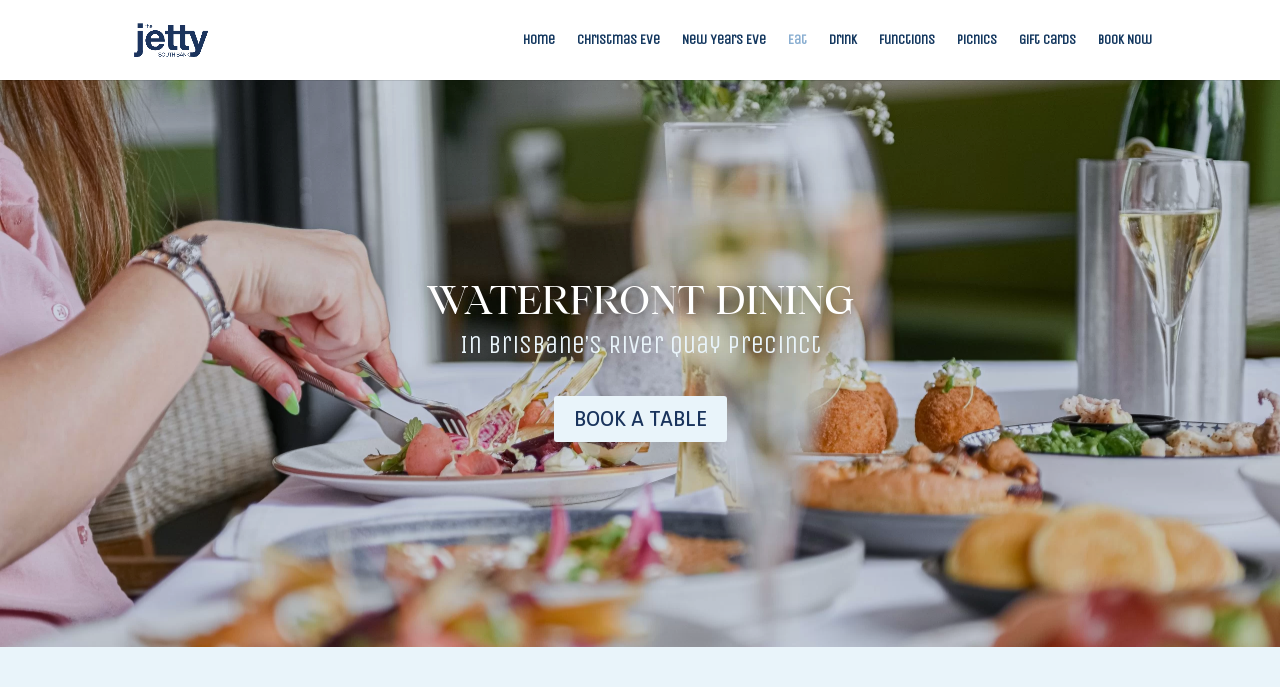

--- FILE ---
content_type: text/css
request_url: http://thejettysouthbank.com.au/wp-content/litespeed/css/b654450470ae3ed9418fed20cd9a6e8c.css?ver=93bd9
body_size: 293
content:
@font-face{font-display:swap;font-family:'maharlika';src:url(/wp-content/uploads/useanyfont/6848Maharlika.woff2) format('woff2'),url(/wp-content/uploads/useanyfont/6848Maharlika.woff) format('woff');font-display:auto}.maharlika{font-family:'maharlika'!important}@font-face{font-display:swap;font-family:'unica';src:url(/wp-content/uploads/useanyfont/4042Unica.woff2) format('woff2'),url(/wp-content/uploads/useanyfont/4042Unica.woff) format('woff');font-display:auto}.unica{font-family:'unica'!important}@font-face{font-display:swap;font-family:'asap';src:url(/wp-content/uploads/useanyfont/7750ASAP.woff2) format('woff2'),url(/wp-content/uploads/useanyfont/7750ASAP.woff) format('woff');font-display:auto}.asap{font-family:'asap'!important}h1{font-family:'maharlika'!important}p{font-family:'asap'!important}h2{font-family:'maharlika'!important}.entry-title,body.single-post .entry-title,body.page .entry-title,body.category .entry-title,.widget-title,.site-title,.site-description{font-family:'unica'!important}h4,h5,h6{font-family:'unica'!important}